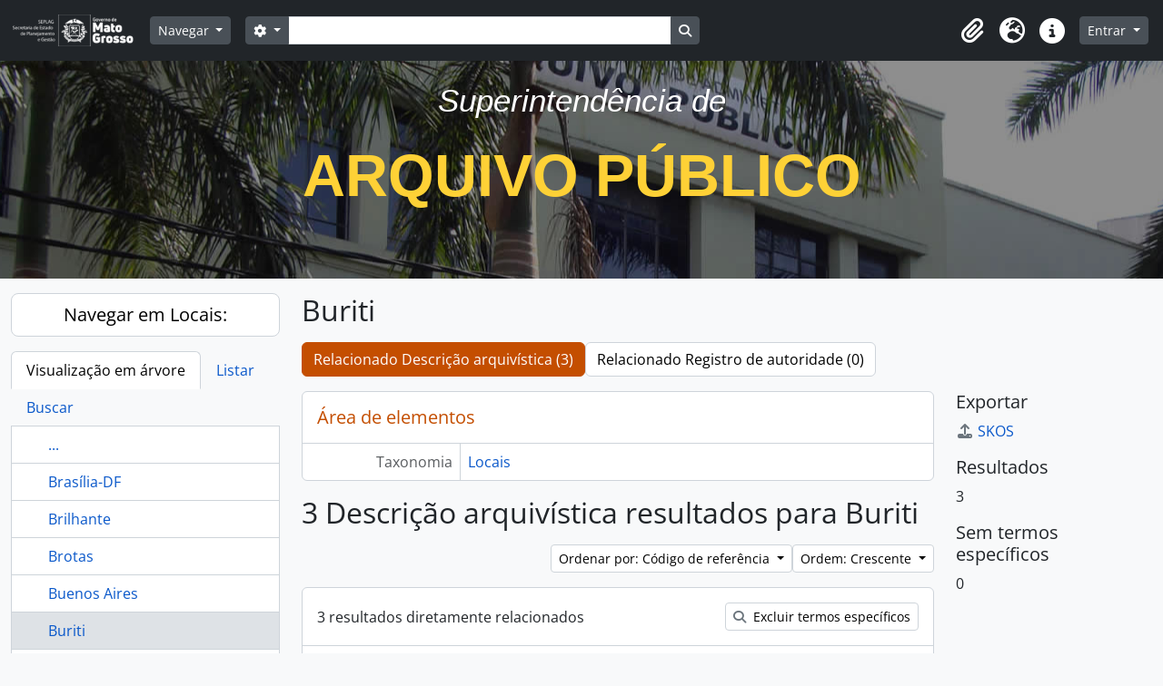

--- FILE ---
content_type: text/html; charset=utf-8
request_url: http://atom.apmt.mt.gov.br/index.php/buriti
body_size: 11224
content:
<!DOCTYPE html>
<html lang="pt_BR" dir="ltr">
  <head>
        <meta charset="utf-8">
    <meta name="viewport" content="width=device-width, initial-scale=1">
    <title>Term browse - Buriti - Arquivo Público - Atom</title>
        <link rel="shortcut icon" href="/favicon.ico">
    <script defer src="/dist/js/vendor.bundle.51cf3c3989802bda6211.js"></script><script defer src="/dist/js/arDominionB5Plugin.bundle.ee01f345bf45cf8bd842.js"></script><link href="/dist/css/arDominionB5Plugin.bundle.5e47f9f2330e33f54f04.css" rel="stylesheet">
      </head>
  <body class="d-flex flex-column min-vh-100 term index show-edit-tooltips">
        <div class="visually-hidden-focusable p-3 border-bottom">
  <a class="btn btn-sm btn-secondary" href="#main-column">
    Skip to main content  </a>
</div>
    



<header id="top-bar" class="navbar navbar-expand-lg navbar-dark bg-dark" role="navigation" aria-label="Main navigation">
  <div class="container-fluid">
          <a class="navbar-brand d-flex flex-wrap flex-lg-nowrap align-items-center py-0 me-0" href="/index.php/" title="Início" rel="home">
                  <img alt="AtoM logo" class="d-inline-block my-2 me-3" height="35" src="/plugins/arDominionB5Plugin/images/logo.png" />                      </a>
        <button class="navbar-toggler atom-btn-secondary my-2 me-1 px-1" type="button" data-bs-toggle="collapse" data-bs-target="#navbar-content" aria-controls="navbar-content" aria-expanded="false">
      <i 
        class="fas fa-2x fa-fw fa-bars" 
        data-bs-toggle="tooltip"
        data-bs-placement="bottom"
        title="Toggle navigation"
        aria-hidden="true">
      </i>
      <span class="visually-hidden">Toggle navigation</span>
    </button>
    <div class="collapse navbar-collapse flex-wrap justify-content-end me-1" id="navbar-content">
      <div class="d-flex flex-wrap flex-lg-nowrap flex-grow-1">
        <div class="dropdown my-2 me-3">
  <button class="btn btn-sm atom-btn-secondary dropdown-toggle" type="button" id="browse-menu" data-bs-toggle="dropdown" aria-expanded="false">
    Navegar  </button>
  <ul class="dropdown-menu mt-2" aria-labelledby="browse-menu">
    <li>
      <h6 class="dropdown-header">
        Navegar      </h6>
    </li>
                  <li id="node_browseInformationObjects">
          <a class="dropdown-item" href="/index.php/informationobject/browse" title="Descrições arquivísticas">Descrições arquivísticas</a>        </li>
                        <li id="node_browseActors">
          <a class="dropdown-item" href="/index.php/actor/browse" title="Registros de autoridade">Registros de autoridade</a>        </li>
                        <li id="node_browseRepositories">
          <a class="dropdown-item" href="/index.php/repository/browse" title="Instituições arquivísticas">Instituições arquivísticas</a>        </li>
                        <li id="node_browseFunctions">
          <a class="dropdown-item" href="/index.php/function/browse" title="Funções">Funções</a>        </li>
                        <li id="node_browseSubjects">
          <a class="dropdown-item" href="/index.php/taxonomy/index/id/35" title="Assuntos">Assuntos</a>        </li>
                        <li id="node_browseDigitalObjects">
          <a class="dropdown-item" href="/index.php/informationobject/browse?view=card&amp;onlyMedia=1&amp;topLod=0" title="Objetos digitais">Objetos digitais</a>        </li>
                        <li id="node_browsePlaces">
          <a class="dropdown-item" href="/index.php/taxonomy/index/id/42" title="Locais">Locais</a>        </li>
            </ul>
</div>
        <form
  id="search-box"
  class="d-flex flex-grow-1 my-2"
  role="search"
  action="/index.php/informationobject/browse">
  <h2 class="visually-hidden">Buscar</h2>
  <input type="hidden" name="topLod" value="0">
  <input type="hidden" name="sort" value="relevance">
  <div class="input-group flex-nowrap">
    <button
      id="search-box-options"
      class="btn btn-sm atom-btn-secondary dropdown-toggle"
      type="button"
      data-bs-toggle="dropdown"
      data-bs-auto-close="outside"
      aria-expanded="false">
      <i class="fas fa-cog" aria-hidden="true"></i>
      <span class="visually-hidden">Opções de busca</span>
    </button>
    <div class="dropdown-menu mt-2" aria-labelledby="search-box-options">
              <div class="px-3 py-2">
          <div class="form-check">
            <input
              class="form-check-input"
              type="radio"
              name="repos"
              id="search-realm-global"
              checked
              value>
            <label class="form-check-label" for="search-realm-global">
              Busca global            </label>
          </div>
                            </div>
        <div class="dropdown-divider"></div>
            <a class="dropdown-item" href="/index.php/informationobject/browse?showAdvanced=1&topLod=0">
        Busca avançada      </a>
    </div>
    <input
      id="search-box-input"
      class="form-control form-control-sm dropdown-toggle"
      type="search"
      name="query"
      autocomplete="off"
      value=""
      placeholder=""
      data-url="/index.php/search/autocomplete"
      data-bs-toggle="dropdown"
      aria-label=""
      aria-expanded="false">
    <ul id="search-box-results" class="dropdown-menu mt-2" aria-labelledby="search-box-input"></ul>
    <button class="btn btn-sm atom-btn-secondary" type="submit">
      <i class="fas fa-search" aria-hidden="true"></i>
      <span class="visually-hidden">Busque na página de navegação</span>
    </button>
  </div>
</form>
      </div>
      <div class="d-flex flex-nowrap flex-column flex-lg-row align-items-strech align-items-lg-center">
        <ul class="navbar-nav mx-lg-2">
                    <li class="nav-item dropdown d-flex flex-column">
  <a
    class="nav-link dropdown-toggle d-flex align-items-center p-0"
    href="#"
    id="clipboard-menu"
    role="button"
    data-bs-toggle="dropdown"
    aria-expanded="false"
    data-total-count-label="registros adicionados"
    data-alert-close="Fechar"
    data-load-alert-message="Ocorreu um erro ao carregar o conteúdo da área de transferência."
    data-export-alert-message="A área de transferência está vazia para este tipo de entidade."
    data-export-check-url="/index.php/clipboard/exportCheck"
    data-delete-alert-message="Note que: os itens da área de transferência que foram desmarcados serão removidos quando a página for atualizada. Você pode voltar a selecioná-los agora, ou recarregar a página para removê-los completamente. Clicando na ordenação ou na visualização da impressão também irá recarregar a página - então, qualquer coisa que esteja atualmente desmarcada será perdida!">
    <i
      class="fas fa-2x fa-fw fa-paperclip px-0 px-lg-2 py-2"
      data-bs-toggle="tooltip"
      data-bs-placement="bottom"
      data-bs-custom-class="d-none d-lg-block"
      title="Clipboard"
      aria-hidden="true">
    </i>
    <span class="d-lg-none mx-1" aria-hidden="true">
      Clipboard    </span>
    <span class="visually-hidden">
      Clipboard    </span>
  </a>
  <ul class="dropdown-menu dropdown-menu-end mb-2" aria-labelledby="clipboard-menu">
    <li>
      <h6 class="dropdown-header">
        Clipboard      </h6>
    </li>
    <li class="text-muted text-nowrap px-3 pb-2">
      <span
        id="counts-block"
        data-information-object-label="Descrição arquivística"
        data-actor-object-label="Registro de autoridade"
        data-repository-object-label="Instituição arquivística">
      </span>
    </li>
                  <li id="node_clearClipboard">
          <a class="dropdown-item" href="/index.php/" title="Clear all selections">Clear all selections</a>        </li>
                        <li id="node_goToClipboard">
          <a class="dropdown-item" href="/index.php/clipboard/view" title="Go to clipboard">Go to clipboard</a>        </li>
                        <li id="node_loadClipboard">
          <a class="dropdown-item" href="/index.php/clipboard/load" title="Load clipboard">Load clipboard</a>        </li>
                        <li id="node_saveClipboard">
          <a class="dropdown-item" href="/index.php/clipboard/save" title="Save clipboard">Save clipboard</a>        </li>
            </ul>
</li>
                      <li class="nav-item dropdown d-flex flex-column">
  <a
    class="nav-link dropdown-toggle d-flex align-items-center p-0"
    href="#"
    id="language-menu"
    role="button"
    data-bs-toggle="dropdown"
    aria-expanded="false">
    <i
      class="fas fa-2x fa-fw fa-globe-europe px-0 px-lg-2 py-2"
      data-bs-toggle="tooltip"
      data-bs-placement="bottom"
      data-bs-custom-class="d-none d-lg-block"
      title="Idioma"
      aria-hidden="true">
    </i>
    <span class="d-lg-none mx-1" aria-hidden="true">
      Idioma    </span>
    <span class="visually-hidden">
      Idioma    </span>  
  </a>
  <ul class="dropdown-menu dropdown-menu-end mb-2" aria-labelledby="language-menu">
    <li>
      <h6 class="dropdown-header">
        Idioma      </h6>
    </li>
          <li>
        <a class="dropdown-item" href="/index.php/buriti?sf_culture=en&amp;sort=referenceCode&amp;sortDir=asc&amp;listLimit=100" title="English">English</a>      </li>
          <li>
        <a class="dropdown-item" href="/index.php/buriti?sf_culture=fr&amp;sort=referenceCode&amp;sortDir=asc&amp;listLimit=100" title="Français">Français</a>      </li>
          <li>
        <a class="dropdown-item" href="/index.php/buriti?sf_culture=es&amp;sort=referenceCode&amp;sortDir=asc&amp;listLimit=100" title="Español">Español</a>      </li>
          <li>
        <a class="dropdown-item" href="/index.php/buriti?sf_culture=nl&amp;sort=referenceCode&amp;sortDir=asc&amp;listLimit=100" title="Nederlands">Nederlands</a>      </li>
          <li>
        <a class="dropdown-item" href="/index.php/buriti?sf_culture=pt_BR&amp;sort=referenceCode&amp;sortDir=asc&amp;listLimit=100" title="Português do Brasil">Português do Brasil</a>      </li>
      </ul>
</li>
                    <li class="nav-item dropdown d-flex flex-column">
  <a
    class="nav-link dropdown-toggle d-flex align-items-center p-0"
    href="#"
    id="quick-links-menu"
    role="button"
    data-bs-toggle="dropdown"
    aria-expanded="false">
    <i
      class="fas fa-2x fa-fw fa-info-circle px-0 px-lg-2 py-2"
      data-bs-toggle="tooltip"
      data-bs-placement="bottom"
      data-bs-custom-class="d-none d-lg-block"
      title="Atalhos"
      aria-hidden="true">
    </i>
    <span class="d-lg-none mx-1" aria-hidden="true">
      Atalhos    </span> 
    <span class="visually-hidden">
      Atalhos    </span>
  </a>
  <ul class="dropdown-menu dropdown-menu-end mb-2" aria-labelledby="quick-links-menu">
    <li>
      <h6 class="dropdown-header">
        Atalhos      </h6>
    </li>
                  <li id="node_home">
          <a class="dropdown-item" href="/index.php/" title="Início">Início</a>        </li>
                        <li id="node_about">
          <a class="dropdown-item" href="/index.php/about" title="Sobre">Sobre</a>        </li>
                        <li id="node_help">
          <a class="dropdown-item" href="http://docs.accesstomemory.org/" title="Ajuda">Ajuda</a>        </li>
                                                      <li id="node_privacy">
          <a class="dropdown-item" href="/index.php/privacy" title="Privacy Policy">Privacy Policy</a>        </li>
            </ul>
</li>
        </ul>
              <div class="dropdown my-2">
    <button class="btn btn-sm atom-btn-secondary dropdown-toggle" type="button" id="user-menu" data-bs-toggle="dropdown" data-bs-auto-close="outside" aria-expanded="false">
      Entrar    </button>
    <div class="dropdown-menu dropdown-menu-lg-end mt-2" aria-labelledby="user-menu">
      <div>
        <h6 class="dropdown-header">
          Possui uma conta?        </h6>
      </div>
      <form class="mx-3 my-2" action="/index.php/user/login" method="post">        <input type="hidden" name="_csrf_token" value="5053011ed2a79c5f50ce0587949a3fb2" id="csrf_token" /><input type="hidden" name="next" value="http://atom.apmt.mt.gov.br/index.php/buriti" id="next" />        <div class="mb-3"><label class="form-label" for="email">E-mail<span aria-hidden="true" class="text-primary ms-1"><strong>*</strong></span><span class="visually-hidden">Este campo é obrigatório.</span></label><input type="text" name="email" class="form-control-sm form-control" id="email" /></div>        <div class="mb-3"><label class="form-label" for="password">Senha<span aria-hidden="true" class="text-primary ms-1"><strong>*</strong></span><span class="visually-hidden">Este campo é obrigatório.</span></label><input type="password" name="password" class="form-control-sm form-control" autocomplete="off" id="password" /></div>        <button class="btn btn-sm atom-btn-secondary" type="submit">
          Entrar        </button>
      </form>
    </div>
  </div>
      </div>
    </div>
  </div>
</header>

  <div id="site-slogan" style="height:240px; background-image:url(http://www.gestao.mt.gov.br/apmmt/header-bg-d.jpg); background-position:center; ">
    <div class="container">
      <div class="row">
        <div class="span12">
          <span>
            <br />
            <div class="intro-lead-in" align="center" style="margin-bottom: 25px; font-family: 'Droid Serif','Helvetica Neue',Helvetica,Arial,sans-serif; font-size: 35px; font-style: italic; line-height: 40px; color:#FFF; ">
              Superintendência de 
            </div>
            <div class="intro-heading" align="center" style="margin-bottom: 50px; text-transform: uppercase; font-family: Montserrat,'Helvetica Neue',Helvetica,Arial,sans-serif; font-size: 65px; font-weight: 700; line-height: 75px; color:#fed136">
              Arquivo Público
            </div>
          </span>
        </div>
      </div>
    </div>
  </div>

    
<div id="wrapper" class="container-xxl pt-3 flex-grow-1">
            <div class="row">
    <div id="sidebar" class="col-md-3">
      
  
  
<h2 class="d-grid">
  <button
    class="btn btn-lg atom-btn-white text-wrap"
    type="button"
    data-bs-toggle="collapse"
    data-bs-target="#collapse-treeview"
    aria-expanded="true"
    aria-controls="collapse-treeview">
    Navegar em Locais:  </button>
</h2>

<div class="collapse show" id="collapse-treeview">

      <ul class="nav nav-tabs border-0" id="treeview-menu" role="tablist">

      <li class="nav-item" role="presentation">
        <button
          class="nav-link active"
          id="treeview-tab"
          data-bs-toggle="tab"
          data-bs-target="#treeview"
          type="button"
          role="tab"
          aria-controls="treeview"
          aria-selected="true">
          Visualização em árvore        </button>
      </li>

      <li class="nav-item" role="presentation">
        <button
          class="nav-link"
          id="treeview-list-tab"
          data-bs-toggle="tab"
          data-bs-target="#treeview-list"
          type="button"
          role="tab"
          aria-controls="treeview-list"
          aria-selected="true">
          Listar        </button>
      </li>

      <li class="nav-item" role="presentation">
        <button
          class="nav-link"
          id="treeview-search-tab"
          data-bs-toggle="tab"
          data-bs-target="#treeview-search"
          type="button"
          role="tab"
          aria-controls="treeview-search"
          aria-selected="true">
          Buscar        </button>
      </li>

    </ul>
  
  <div class="tab-content mb-3" id="treeview-content">

    <div class="tab-pane fade show active" id="treeview" role="tabpanel" aria-labelledby="treeview-tab" data-current-id="191986" data-browser="false">

      <ul class="list-group rounded-0">

                              
        
                      <li class="list-group-item more" data-xhr-location="/index.php/brasilia-df/term/treeView" data-content=""><span class="text text-truncate"><a href="#">...</a></span></li>          
                                    <li class="list-group-item" data-xhr-location="/index.php/brasilia-df/term/treeView" data-content="Brasília-DF"><span class="text text-truncate"><a href="/index.php/brasilia-df" title="Brasília-DF">Brasília-DF</a></span></li>                          <li class="list-group-item" data-xhr-location="/index.php/brilhante-2/term/treeView" data-content="Brilhante"><span class="text text-truncate"><a href="/index.php/brilhante-2" title="Brilhante">Brilhante</a></span></li>                          <li class="list-group-item" data-xhr-location="/index.php/brotas/term/treeView" data-content="Brotas"><span class="text text-truncate"><a href="/index.php/brotas" title="Brotas">Brotas</a></span></li>                          <li class="list-group-item" data-xhr-location="/index.php/buenos-aires/term/treeView" data-content="Buenos Aires"><span class="text text-truncate"><a href="/index.php/buenos-aires" title="Buenos Aires">Buenos Aires</a></span></li>                      
        
        <li class="list-group-item active" data-xhr-location="/index.php/buriti/term/treeView" data-content="Buriti"><span class="text text-truncate"><a href="/index.php/buriti" title="Buriti">Buriti</a></span></li>
        
                                    <li class="list-group-item" data-xhr-location="/index.php/cabeceira-de-barbados/term/treeView" data-content="Cabeceira de Barbados"><span class="text text-truncate"><a href="/index.php/cabeceira-de-barbados" title="Cabeceira de Barbados">Cabeceira de Barbados</a></span></li>                          <li class="list-group-item" data-xhr-location="/index.php/cac/term/treeView" data-content="cac"><span class="text text-truncate"><a href="/index.php/cac" title="cac">cac</a></span></li>                          <li class="list-group-item" data-xhr-location="/index.php/caceres/term/treeView" data-content="Cáceres"><span class="text text-truncate"><a href="/index.php/caceres" title="Cáceres">Cáceres</a></span></li>                          <li class="list-group-item" data-xhr-location="/index.php/caceres-mt/term/treeView" data-content="Cáceres-MT"><span class="text text-truncate"><a href="/index.php/caceres-mt" title="Cáceres-MT">Cáceres-MT</a></span></li>                      
                                <li class="list-group-item more" data-xhr-location="/index.php/caceres-mt/term/treeView" data-content=""><span class="text text-truncate"><a href="#">...</a></span></li>          
        
      </ul>

    </div>

    
      <div class="tab-pane fade" id="treeview-list" role="tabpanel" aria-labelledby="treeview-list-tab" data-error="Erro na lista.">

                  <div class="list-group list-group-flush rounded-0 border">
                          
                            
              <a class="list-group-item list-group-item-action text-truncate" href="/index.php/gs8x-p79h-xmn5" title="[...]">[...]</a>                          
                            
              <a class="list-group-item list-group-item-action text-truncate" href="/index.php/coimbra-2" title="[...] Coimbra">[...] Coimbra</a>                          
                            
              <a class="list-group-item list-group-item-action text-truncate" href="/index.php/levergeria" title="[...] Levergeria">[...] Levergeria</a>                          
                            
              <a class="list-group-item list-group-item-action text-truncate" href="/index.php/lourenco" title="[...] Lourenço">[...] Lourenço</a>                          
                            
              <a class="list-group-item list-group-item-action text-truncate" href="/index.php/melgaco-2" title="[...] Melgaço">[...] Melgaço</a>                          
                            
              <a class="list-group-item list-group-item-action text-truncate" href="/index.php/rio-branco" title="[...] Rio Branco">[...] Rio Branco</a>                          
                            
              <a class="list-group-item list-group-item-action text-truncate" href="/index.php/2o-distrito" title="2º Distrito">2º Distrito</a>                          
                            
              <a class="list-group-item list-group-item-action text-truncate" href="/index.php/3o-distrito" title="3º Distrito">3º Distrito</a>                          
                            
              <a class="list-group-item list-group-item-action text-truncate" href="/index.php/4o-distrito-de-santo-antonio-do-rio-abaixo" title="4º Distrito de Santo Antonio do Rio Abaixo">4º Distrito de Santo Antonio do Rio Abaixo</a>                          
                            
              <a class="list-group-item list-group-item-action text-truncate" href="/index.php/5o-quarteirao-do-2o-distrito" title="5º Quarteirão do 2º Distrito">5º Quarteirão do 2º Distrito</a>                          
                            
              <a class="list-group-item list-group-item-action text-truncate" href="/index.php/acampamento-bority" title="Acampamento Bority">Acampamento Bority</a>                          
                            
              <a class="list-group-item list-group-item-action text-truncate" href="/index.php/acampamento-couto-magalhaes" title="Acampamento Couto Magalhães">Acampamento Couto Magalhães</a>                          
                            
              <a class="list-group-item list-group-item-action text-truncate" href="/index.php/acampamento-couto-magalhaes-em-cuiaba-2" title="Acampamento Couto Magalhães em Cuiabá">Acampamento Couto Magalhães em Cuiabá</a>                          
                            
              <a class="list-group-item list-group-item-action text-truncate" href="/index.php/acampamento-no-rio-negro" title="Acampamento no Rio Negro">Acampamento no Rio Negro</a>                          
                            
              <a class="list-group-item list-group-item-action text-truncate" href="/index.php/acantonamento-de-albuquerque" title="Acantonamento de Albuquerque">Acantonamento de Albuquerque</a>                          
                            
              <a class="list-group-item list-group-item-action text-truncate" href="/index.php/acorizal-mt" title="Acorizal-MT">Acorizal-MT</a>                          
                            
              <a class="list-group-item list-group-item-action text-truncate" href="/index.php/africa-2" title="África">África</a>                          
                            
              <a class="list-group-item list-group-item-action text-truncate" href="/index.php/agua-boa-mt" title="Água Boa-MT">Água Boa-MT</a>                          
                            
              <a class="list-group-item list-group-item-action text-truncate" href="/index.php/agua-clara" title="Água Clara">Água Clara</a>                          
                            
              <a class="list-group-item list-group-item-action text-truncate" href="/index.php/agua-limpa-2" title="Água Limpa">Água Limpa</a>                          
                            
              <a class="list-group-item list-group-item-action text-truncate" href="/index.php/aguacu" title="Aguaçu">Aguaçu</a>                          
                            
              <a class="list-group-item list-group-item-action text-truncate" href="/index.php/alagoas" title="Alagoas">Alagoas</a>                          
                            
              <a class="list-group-item list-group-item-action text-truncate" href="/index.php/albuquerque" title="Albuquerque">Albuquerque</a>                          
                            
              <a class="list-group-item list-group-item-action text-truncate" href="/index.php/aldeia-de-sao-jose-de-massamedes" title="Aldeia de São Jose de Massamedes">Aldeia de São Jose de Massamedes</a>                          
                            
              <a class="list-group-item list-group-item-action text-truncate" href="/index.php/aldeia-do-bom-conselho" title="Aldeia do Bom Conselho">Aldeia do Bom Conselho</a>                          
                            
              <a class="list-group-item list-group-item-action text-truncate" href="/index.php/alemanha" title="Alemanha">Alemanha</a>                          
                            
              <a class="list-group-item list-group-item-action text-truncate" href="/index.php/alferes-comandante-presidio" title="Alferes Comandante Presídio">Alferes Comandante Presídio</a>                          
                            
              <a class="list-group-item list-group-item-action text-truncate" href="/index.php/alta-floresta-mt" title="Alta Floresta-MT">Alta Floresta-MT</a>                          
                            
              <a class="list-group-item list-group-item-action text-truncate" href="/index.php/alto-araguaia-mt" title="Alto Araguaia-MT">Alto Araguaia-MT</a>                          
                            
              <a class="list-group-item list-group-item-action text-truncate" href="/index.php/alto-paraguai" title="Alto Paraguai">Alto Paraguai</a>                          
                            
              <a class="list-group-item list-group-item-action text-truncate" href="/index.php/alto-paraguai-diamantino-vila-do-rosario" title="Alto Paraguai Diamantino e Vila do Rosário">Alto Paraguai Diamantino e Vila do Rosário</a>                          
                            
              <a class="list-group-item list-group-item-action text-truncate" href="/index.php/alto-paraguai-e-diamantino" title="Alto Paraguai e Diamantino">Alto Paraguai e Diamantino</a>                          
                            
              <a class="list-group-item list-group-item-action text-truncate" href="/index.php/alto-paraguay-diamantino" title="Alto Paraguay Diamantino">Alto Paraguay Diamantino</a>                          
                            
              <a class="list-group-item list-group-item-action text-truncate" href="/index.php/amazonas" title="Amazonas">Amazonas</a>                          
                            
              <a class="list-group-item list-group-item-action text-truncate" href="/index.php/andorinhas-e-dardanelos-cachoeiras" title="Andorinhas e Dardanelos (Cachoeiras)">Andorinhas e Dardanelos (Cachoeiras)</a>                          
                            
              <a class="list-group-item list-group-item-action text-truncate" href="/index.php/anna-paranaiba" title="Anna Paranaíba">Anna Paranaíba</a>                          
                            
              <a class="list-group-item list-group-item-action text-truncate" href="/index.php/aparecida-do-taboado" title="Aparecida do Taboado">Aparecida do Taboado</a>                          
                            
              <a class="list-group-item list-group-item-action text-truncate" href="/index.php/apiacas-mt" title="Apiacás-MT">Apiacás-MT</a>                          
                            
              <a class="list-group-item list-group-item-action text-truncate" href="/index.php/aquidauana" title="Aquidauana">Aquidauana</a>                          
                            
              <a class="list-group-item list-group-item-action text-truncate" href="/index.php/aracaju" title="Aracajú">Aracajú</a>                          
                            
              <a class="list-group-item list-group-item-action text-truncate" href="/index.php/araes" title="Araés">Araés</a>                          
                            
              <a class="list-group-item list-group-item-action text-truncate" href="/index.php/aragarcas-go" title="Aragarças-GO">Aragarças-GO</a>                          
                            
              <a class="list-group-item list-group-item-action text-truncate" href="/index.php/araguainha-mt" title="Araguainha-MT">Araguainha-MT</a>                          
                            
              <a class="list-group-item list-group-item-action text-truncate" href="/index.php/araputanga-mt" title="Araputanga-MT">Araputanga-MT</a>                          
                            
              <a class="list-group-item list-group-item-action text-truncate" href="/index.php/arco-do-cego" title="Arco do Cego">Arco do Cego</a>                          
                            
              <a class="list-group-item list-group-item-action text-truncate" href="/index.php/areas" title="Areas">Areas</a>                          
                            
              <a class="list-group-item list-group-item-action text-truncate" href="/index.php/arenapolis-mt" title="Arenápolis-MT">Arenápolis-MT</a>                          
                            
              <a class="list-group-item list-group-item-action text-truncate" href="/index.php/arequipa" title="Arequipa">Arequipa</a>                          
                            
              <a class="list-group-item list-group-item-action text-truncate" href="/index.php/ariba-do-salto" title="Ariba do Salto">Ariba do Salto</a>                          
                            
              <a class="list-group-item list-group-item-action text-truncate" href="/index.php/arica" title="Aricá">Aricá</a>                          
                            
              <a class="list-group-item list-group-item-action text-truncate" href="/index.php/arica-assu" title="Aricá Assú">Aricá Assú</a>                          
                            
              <a class="list-group-item list-group-item-action text-truncate" href="/index.php/arinos" title="Arinos">Arinos</a>                          
                            
              <a class="list-group-item list-group-item-action text-truncate" href="/index.php/aripuana-mt-2" title="[Aripuanã-MT]">[Aripuanã-MT]</a>                          
                            
              <a class="list-group-item list-group-item-action text-truncate" href="/index.php/aripuana-mt" title="Aripuanã-MT">Aripuanã-MT</a>                          
                            
              <a class="list-group-item list-group-item-action text-truncate" href="/index.php/arraial-2" title="Arraial">Arraial</a>                          
                            
              <a class="list-group-item list-group-item-action text-truncate" href="/index.php/arraial-da-meia-ponte" title="Arraial da Meia Ponte">Arraial da Meia Ponte</a>                          
                            
              <a class="list-group-item list-group-item-action text-truncate" href="/index.php/arraial-de-beripocone" title="Arraial de Beripoconé">Arraial de Beripoconé</a>                          
                            
              <a class="list-group-item list-group-item-action text-truncate" href="/index.php/arraial-de-cangas" title="Arraial de Cangas">Arraial de Cangas</a>                          
                            
              <a class="list-group-item list-group-item-action text-truncate" href="/index.php/arraial-de-chapada" title="Arraial de Chapada">Arraial de Chapada</a>                          
                            
              <a class="list-group-item list-group-item-action text-truncate" href="/index.php/arraial-de-diamantino" title="Arraial de Diamantino">Arraial de Diamantino</a>                          
                            
              <a class="list-group-item list-group-item-action text-truncate" href="/index.php/arraial-de-lavrinhas" title="Arraial de Lavrinhas">Arraial de Lavrinhas</a>                          
                            
              <a class="list-group-item list-group-item-action text-truncate" href="/index.php/arraial-de-ouro-fino" title="Arraial de Ouro Fino">Arraial de Ouro Fino</a>                          
                            
              <a class="list-group-item list-group-item-action text-truncate" href="/index.php/arraial-de-santo-antonio-do-rio-das-mortes-dos-araes" title="Arraial de Santo Antônio do Rio das Mortes dos Araés">Arraial de Santo Antônio do Rio das Mortes dos Araés</a>                          
                            
              <a class="list-group-item list-group-item-action text-truncate" href="/index.php/arraial-de-santo-antonio-dos-araes" title="Arraial de Santo Antônio dos Araés">Arraial de Santo Antônio dos Araés</a>                          
                            
              <a class="list-group-item list-group-item-action text-truncate" href="/index.php/arraial-de-sao-francisco-xavier" title="Arraial de São Francisco Xavier">Arraial de São Francisco Xavier</a>                          
                            
              <a class="list-group-item list-group-item-action text-truncate" href="/index.php/arraial-de-sao-pedro-del-rey" title="Arraial de São Pedro del Rey">Arraial de São Pedro del Rey</a>                          
                            
              <a class="list-group-item list-group-item-action text-truncate" href="/index.php/arraial-de-sao-vicente" title="Arraial de São Vicente">Arraial de São Vicente</a>                          
                            
              <a class="list-group-item list-group-item-action text-truncate" href="/index.php/arraial-de-sao-vicente-sao-vicente-ferreira" title="Arraial de São Vicente / São Vicente Ferreira">Arraial de São Vicente / São Vicente Ferreira</a>                          
                            
              <a class="list-group-item list-group-item-action text-truncate" href="/index.php/arraial-do-pilar" title="Arraial do Pilar">Arraial do Pilar</a>                          
                            
              <a class="list-group-item list-group-item-action text-truncate" href="/index.php/arraial-do-rio-claro" title="Arraial do Rio Claro">Arraial do Rio Claro</a>                          
                            
              <a class="list-group-item list-group-item-action text-truncate" href="/index.php/arraial-dos-cocaes" title="Arraial dos Cocais">Arraial dos Cocais</a>                          
                            
              <a class="list-group-item list-group-item-action text-truncate" href="/index.php/arraial-santa-barbara" title="Arraial Santa Bárbara">Arraial Santa Bárbara</a>                          
                            
              <a class="list-group-item list-group-item-action text-truncate" href="/index.php/arraial-santana" title="Arraial Santana">Arraial Santana</a>                          
                            
              <a class="list-group-item list-group-item-action text-truncate" href="/index.php/arraial-sao-vicente-sao-vicente-ferreira" title="Arraial São Vicente / São Vicente Ferreira">Arraial São Vicente / São Vicente Ferreira</a>                          
                            
              <a class="list-group-item list-group-item-action text-truncate" href="/index.php/arraial-velho" title="Arraial Velho">Arraial Velho</a>                          
                            
              <a class="list-group-item list-group-item-action text-truncate" href="/index.php/arrayo-del-tigre" title="Arrayo del Tigre">Arrayo del Tigre</a>                          
                            
              <a class="list-group-item list-group-item-action text-truncate" href="/index.php/arsenal-de-guerra-da-corte-2" title="Arsenal de Guerra da Corte">Arsenal de Guerra da Corte</a>                          
                            
              <a class="list-group-item list-group-item-action text-truncate" href="/index.php/arsenal-real-da-marinha" title="Arsenal Real da Marinha">Arsenal Real da Marinha</a>                          
                            
              <a class="list-group-item list-group-item-action text-truncate" href="/index.php/aruana-ii" title="Aruanã II">Aruanã II</a>                          
                            
              <a class="list-group-item list-group-item-action text-truncate" href="/index.php/assumpcao" title="[Assumpção]">[Assumpção]</a>                          
                            
              <a class="list-group-item list-group-item-action text-truncate" href="/index.php/assumpcao-2" title="Assumpção">Assumpção</a>                          
                            
              <a class="list-group-item list-group-item-action text-truncate" href="/index.php/assumpcion-del-paraguay" title="Assumpcion del Paraguay">Assumpcion del Paraguay</a>                          
                            
              <a class="list-group-item list-group-item-action text-truncate" href="/index.php/assumption" title="Assumption">Assumption</a>                          
                            
              <a class="list-group-item list-group-item-action text-truncate" href="/index.php/assuncao" title="Assunção">Assunção</a>                          
                            
              <a class="list-group-item list-group-item-action text-truncate" href="/index.php/asumpcao" title="Asumpção">Asumpção</a>                          
                            
              <a class="list-group-item list-group-item-action text-truncate" href="/index.php/atira-do-paraguai" title="Atirá do Paraguai">Atirá do Paraguai</a>                          
                            
              <a class="list-group-item list-group-item-action text-truncate" href="/index.php/aveiro" title="Aveiro">Aveiro</a>                          
                            
              <a class="list-group-item list-group-item-action text-truncate" href="/index.php/badajos" title="Badajós">Badajós</a>                          
                            
              <a class="list-group-item list-group-item-action text-truncate" href="/index.php/bahia" title="Bahia">Bahia</a>                          
                            
              <a class="list-group-item list-group-item-action text-truncate" href="/index.php/bahia-negra" title="Bahia Negra">Bahia Negra</a>                          
                            
              <a class="list-group-item list-group-item-action text-truncate" href="/index.php/bahminha" title="Bahminha">Bahminha</a>                          
                            
              <a class="list-group-item list-group-item-action text-truncate" href="/index.php/bahu" title="Bahu">Bahu</a>                          
                            
              <a class="list-group-item list-group-item-action text-truncate" href="/index.php/bahus" title="Bahus">Bahus</a>                          
                            
              <a class="list-group-item list-group-item-action text-truncate" href="/index.php/bahuzinhos" title="Bahuzinhos">Bahuzinhos</a>                          
                            
              <a class="list-group-item list-group-item-action text-truncate" href="/index.php/baixo-paraguai-2" title="Baixo Paraguai">Baixo Paraguai</a>                          
                            
              <a class="list-group-item list-group-item-action text-truncate" href="/index.php/baixo-paraguai" title="[Baixo Paraguai]">[Baixo Paraguai]</a>                          
                            
              <a class="list-group-item list-group-item-action text-truncate" href="/index.php/baixo-paraguai-em-albuquerque" title="Baixo Paraguai em Albuquerque">Baixo Paraguai em Albuquerque</a>                          
                            
              <a class="list-group-item list-group-item-action text-truncate" href="/index.php/baixo-paraguai-em-coimbra" title="Baixo Paraguai em Coimbra">Baixo Paraguai em Coimbra</a>                          
                            
              <a class="list-group-item list-group-item-action text-truncate" href="/index.php/baixo-paraguai-em-miranda" title="Baixo Paraguai em Miranda">Baixo Paraguai em Miranda</a>                          
                            
              <a class="list-group-item list-group-item-action text-truncate" href="/index.php/baixo-paraguai-forte-de-coimbra" title="Baixo Paraguai Forte de Coimbra">Baixo Paraguai Forte de Coimbra</a>                      </div>

                      <nav aria-label="Paginação" class="p-2 bg-white border border-top-0">

              <p class="text-center mb-1 small result-count">
                Exibindo 1-100 de 1195 resultados              </p>

              <ul class="pagination pagination-sm justify-content-center mb-2">
                <li class="page-item disabled previous">
                  <a class="page-link" href="#" tabindex="-1" aria-disabled="true">Anterior</a>
                </li>
                <li class="page-item next">
                  <a class="page-link" href="/index.php/buriti?listPage=2&amp;sort=referenceCode&amp;sortDir=asc&amp;listLimit=100" title="Próximo">Próximo</a>                </li>
              </ul>

            </nav>
          
        
      </div>

      <div class="tab-pane fade" id="treeview-search" role="tabpanel" aria-labelledby="treeview-search-tab">

        <form method="get" role="search" class="p-2 bg-white border" action="/index.php/places" data-error="Erro na busca." data-not-found="Não foram encontrados quaisquer resultados." aria-label="Locais">
          <div class="input-group">
            <button class="btn atom-btn-white dropdown-toggle" type="button" id="treeview-search-settings" data-bs-toggle="dropdown" data-bs-auto-close="outside" aria-expanded="false">
              <i aria-hidden="true" class="fas fa-cog"></i>
              <span class="visually-hidden">Opções de busca</span>
            </button>
            <div class="dropdown-menu mt-2" aria-labelledby="treeview-search-settings">
              <div class="px-3 py-2">
                <div class="form-check">
                  <input class="form-check-input" type="radio" name="queryField" id="treeview-search-query-field-1" value="All labels" checked>
                  <label class="form-check-label" for="treeview-search-query-field-1">
                    Todas as etiquetas                  </label>
                </div>
                <div class="form-check">
                  <input class="form-check-input" type="radio" name="queryField" id="treeview-search-query-field-2" value="Preferred label">
                  <label class="form-check-label" for="treeview-search-query-field-2">
                    Etiqueta preferida                  </label>
                </div>
                <div class="form-check">
                  <input class="form-check-input" type="radio" name="queryField" id="treeview-search-query-field-3" value="\'Use for\' labels">
                  <label class="form-check-label" for="treeview-search-query-field-3">
                    'Use para' etiquetas                  </label>
                </div>
              </div>
            </div>
            <input type="text" name="query" class="form-control" aria-label="Buscar Locais" placeholder="Buscar locais" required>
            <button class="btn atom-btn-white" type="submit" id="treeview-search-submit-button" aria-label="Buscar">
              <i aria-hidden="true" class="fas fa-search"></i>
              <span class="visually-hidden">Buscar</span>
            </button>
          </div>
        </form>

      </div>

    
  </div>

</div>

  <h2 class="d-grid">
    <button
      class="btn btn-lg atom-btn-white collapsed text-wrap"
      type="button"
      data-bs-toggle="collapse"
      data-bs-target="#collapse-aggregations"
      aria-expanded="false"
      aria-controls="collapse-aggregations">
      Limite seus resultados por:    </button>
  </h2>

  <div class="collapse" id="collapse-aggregations">

      
    
          

<div class="accordion mb-3">
  <div class="accordion-item aggregation">
    <h2 class="accordion-header" id="heading-subjects">
      <button
        class="accordion-button collapsed"
        type="button"
        data-bs-toggle="collapse"
        data-bs-target="#collapse-subjects"
        aria-expanded="false"
        aria-controls="collapse-subjects">
        Assunto      </button>
    </h2>
    <div
      id="collapse-subjects"
      class="accordion-collapse collapse list-group list-group-flush"
      aria-labelledby="heading-subjects">
      
              <a class="list-group-item list-group-item-action d-flex justify-content-between align-items-center active text-decoration-underline" href="/index.php/buriti?sort=referenceCode&amp;sortDir=asc&amp;listLimit=100" title="Todos">Todos</a>          
              
        <a class="list-group-item list-group-item-action d-flex justify-content-between align-items-center text-break" href="/index.php/buriti?subjects=1298&amp;sort=referenceCode&amp;sortDir=asc&amp;listLimit=100" title="Agradecimento, 3 resultados3">Agradecimento<span class="visually-hidden">, 3 resultados</span><span aria-hidden="true" class="ms-3 text-nowrap">3</span></a>              
        <a class="list-group-item list-group-item-action d-flex justify-content-between align-items-center text-break" href="/index.php/buriti?subjects=1312&amp;sort=referenceCode&amp;sortDir=asc&amp;listLimit=100" title="Albuquerque (povoado), 1 resultados1">Albuquerque (povoado)<span class="visually-hidden">, 1 resultados</span><span aria-hidden="true" class="ms-3 text-nowrap">1</span></a>              
        <a class="list-group-item list-group-item-action d-flex justify-content-between align-items-center text-break" href="/index.php/buriti?subjects=1326&amp;sort=referenceCode&amp;sortDir=asc&amp;listLimit=100" title="Animal, 1 resultados1">Animal<span class="visually-hidden">, 1 resultados</span><span aria-hidden="true" class="ms-3 text-nowrap">1</span></a>              
        <a class="list-group-item list-group-item-action d-flex justify-content-between align-items-center text-break" href="/index.php/buriti?subjects=1423&amp;sort=referenceCode&amp;sortDir=asc&amp;listLimit=100" title="Casa de Morada, 1 resultados1">Casa de Morada<span class="visually-hidden">, 1 resultados</span><span aria-hidden="true" class="ms-3 text-nowrap">1</span></a>              
        <a class="list-group-item list-group-item-action d-flex justify-content-between align-items-center text-break" href="/index.php/buriti?subjects=1425&amp;sort=referenceCode&amp;sortDir=asc&amp;listLimit=100" title="Casalvasco (Povoação), 1 resultados1">Casalvasco (Povoação)<span class="visually-hidden">, 1 resultados</span><span aria-hidden="true" class="ms-3 text-nowrap">1</span></a>              
        <a class="list-group-item list-group-item-action d-flex justify-content-between align-items-center text-break" href="/index.php/buriti?subjects=1467&amp;sort=referenceCode&amp;sortDir=asc&amp;listLimit=100" title="Congratulação, 1 resultados1">Congratulação<span class="visually-hidden">, 1 resultados</span><span aria-hidden="true" class="ms-3 text-nowrap">1</span></a>              
        <a class="list-group-item list-group-item-action d-flex justify-content-between align-items-center text-break" href="/index.php/buriti?subjects=1631&amp;sort=referenceCode&amp;sortDir=asc&amp;listLimit=100" title="Felicitação, 1 resultados1">Felicitação<span class="visually-hidden">, 1 resultados</span><span aria-hidden="true" class="ms-3 text-nowrap">1</span></a>              
        <a class="list-group-item list-group-item-action d-flex justify-content-between align-items-center text-break" href="/index.php/buriti?subjects=1683&amp;sort=referenceCode&amp;sortDir=asc&amp;listLimit=100" title="Gratuidade, 1 resultados1">Gratuidade<span class="visually-hidden">, 1 resultados</span><span aria-hidden="true" class="ms-3 text-nowrap">1</span></a>              
        <a class="list-group-item list-group-item-action d-flex justify-content-between align-items-center text-break" href="/index.php/buriti?subjects=1799&amp;sort=referenceCode&amp;sortDir=asc&amp;listLimit=100" title="Moléstia, 1 resultados1">Moléstia<span class="visually-hidden">, 1 resultados</span><span aria-hidden="true" class="ms-3 text-nowrap">1</span></a>              
        <a class="list-group-item list-group-item-action d-flex justify-content-between align-items-center text-break" href="/index.php/buriti?subjects=1809&amp;sort=referenceCode&amp;sortDir=asc&amp;listLimit=100" title="Mulher, 1 resultados1">Mulher<span class="visually-hidden">, 1 resultados</span><span aria-hidden="true" class="ms-3 text-nowrap">1</span></a>          </div>
  </div>
</div>
    
                
                
  </div>


    </div>
    <div id="main-column" role="main" class="col-md-9">
      
  <h1>Buriti</h1>

  <nav>
  <ul class="nav nav-pills mb-3 d-flex gap-2">
                            <li class="nav-item">
              <a class="btn atom-btn-white active-primary text-wrap active" aria-current="page" href="/index.php/buriti" title="Relacionado Descrição arquivística (3)">Relacionado Descrição arquivística (3)</a>          </li>
            <li class="nav-item">
              <a class="btn atom-btn-white active-primary text-wrap" href="#">Relacionado Registro de autoridade (0)</a>
          </li>
  </ul>
</nav>

  
  
  
      <div class="row">
        <div class="col-md-9">
                    
  <div id="content">
    <h2 class="h5 mb-0 atom-section-header"><div class="d-flex p-3 border-bottom text-primary">Área de elementos</div></h2>
    <div class="field text-break row g-0"><h3 class="h6 lh-base m-0 text-muted col-3 border-end text-end p-2">Taxonomia</h3><div class="col-9 p-2"><a href="/index.php/places" title="Locais">Locais</a></div></div>
<div class="field row g-0">
  <h3 class="h6 lh-base m-0 text-muted col-3 border-end text-end p-2">Código</h3>  <div class="col-9 p-2">
          </div>
</div>

<div class="field text-break row g-0"><h3 class="h6 lh-base m-0 text-muted col-3 border-end text-end p-2">Nota(s) de âmbito</h3><div class="col-9 p-2"><ul class="m-0 ms-1 ps-3"></ul></div></div>
<div class="field text-break row g-0"><h3 class="h6 lh-base m-0 text-muted col-3 border-end text-end p-2">Nota(s) de fonte(s)</h3><div class="col-9 p-2"><ul class="m-0 ms-1 ps-3"></ul></div></div>
<div class="field text-break row g-0"><h3 class="h6 lh-base m-0 text-muted col-3 border-end text-end p-2">Nota(s) de exibição</h3><div class="col-9 p-2"><ul class="m-0 ms-1 ps-3"></ul></div></div>
<div class="field row g-0">
  <h3 class="h6 lh-base m-0 text-muted col-3 border-end text-end p-2">Termos hierárquicos</h3>  <div class="col-9 p-2">
    
    <div class="field text-break d-flex flex-wrap"><h4 class="h6 lh-base m-0 text-muted me-2">Buriti</h4><div><ul class="m-0 ms-1 ps-3"></ul></div></div>  </div>
</div>

<div class="field row g-0">
  <h3 class="h6 lh-base m-0 text-muted col-3 border-end text-end p-2">Termos equivalentes</h3>  <div class="col-9 p-2">
    <div class="field text-break d-flex flex-wrap"><h4 class="h6 lh-base m-0 text-muted me-2">Buriti</h4><div><ul class="m-0 ms-1 ps-3"></ul></div></div>  </div>
</div>


<div class="field row g-0">
  <h3 class="h6 lh-base m-0 text-muted col-3 border-end text-end p-2">Termos associados</h3>  <div class="col-9 p-2">
    <div class="field text-break d-flex flex-wrap"><h4 class="h6 lh-base m-0 text-muted me-2">Buriti</h4><div><ul class="m-0 ms-1 ps-3"></ul></div></div>  </div>
</div>
  </div>

  
      <h1>
      3 Descrição arquivística resultados para Buriti    </h1>

    <div class="d-flex flex-wrap gap-2">
      

      <div class="d-flex flex-wrap gap-2 ms-auto mb-3">
        
<div class="dropdown d-inline-block">
  <button class="btn btn-sm atom-btn-white dropdown-toggle text-wrap" type="button" id="sort-button" data-bs-toggle="dropdown" aria-expanded="false">
    Ordenar por: Código de referência  </button>
  <ul class="dropdown-menu dropdown-menu-end mt-2" aria-labelledby="sort-button">
          <li>
        <a
          href="/index.php/buriti?sort=lastUpdated&sortDir=asc&listLimit=100"
          class="dropdown-item">
          Data de modificação        </a>
      </li>
          <li>
        <a
          href="/index.php/buriti?sort=alphabetic&sortDir=asc&listLimit=100"
          class="dropdown-item">
          Título        </a>
      </li>
          <li>
        <a
          href="/index.php/buriti?sort=referenceCode&sortDir=asc&listLimit=100"
          class="dropdown-item active">
          Código de referência        </a>
      </li>
          <li>
        <a
          href="/index.php/buriti?sort=date&sortDir=asc&listLimit=100"
          class="dropdown-item">
          Data inicial        </a>
      </li>
      </ul>
</div>


<div class="dropdown d-inline-block">
  <button class="btn btn-sm atom-btn-white dropdown-toggle text-wrap" type="button" id="sortDir-button" data-bs-toggle="dropdown" aria-expanded="false">
    Ordem: Crescente  </button>
  <ul class="dropdown-menu dropdown-menu-end mt-2" aria-labelledby="sortDir-button">
          <li>
        <a
          href="/index.php/buriti?sortDir=asc&sort=referenceCode&listLimit=100"
          class="dropdown-item active">
          Crescente        </a>
      </li>
          <li>
        <a
          href="/index.php/buriti?sortDir=desc&sort=referenceCode&listLimit=100"
          class="dropdown-item">
          Decrescente        </a>
      </li>
      </ul>
</div>
      </div>
    </div>

    <div id="content">
        <div class="d-grid d-sm-flex gap-2 align-items-center p-3 border-bottom">
    3 resultados diretamente relacionados            <a
      class="btn btn-sm atom-btn-white ms-auto text-wrap"
      href="/index.php/buriti?onlyDirect=1">
      <i class="fas fa-search me-1" aria-hidden="true"></i>
      Excluir termos específicos    </a>
  </div>

      
      
<article class="search-result row g-0 p-3 border-bottom">
  
  <div class="col-12 d-flex flex-column gap-1">
    <div class="d-flex align-items-center gap-2">
      <a class="h5 mb-0 text-truncate" href="/index.php/carta-de-juan-francisco-ao-governador-e-capitao-general-da-capitania-de-mato-grosso-joao-carlos-augusto-de-oeynhausen-e-gravemberg" title="CARTA de Juan Francisco [...] ao Governador e Capitão General da Capitania de Mato Grosso João Carlos Augusto de Oeynhausen e Gravemberg.">CARTA de Juan Francisco [...] ao Governador e Capitão General da Capitania de Mato Grosso João Carlos Augusto de Oeynhausen e Gravemberg.</a>
      <button
  class="btn atom-btn-white ms-auto active-primary clipboard"
  data-clipboard-slug="carta-de-juan-francisco-ao-governador-e-capitao-general-da-capitania-de-mato-grosso-joao-carlos-augusto-de-oeynhausen-e-gravemberg"
  data-clipboard-type="informationObject"
  data-tooltip="true"  data-title="Adicionar a área de transferência"
  data-alt-title="Remover da área de transferência">
  <i class="fas fa-lg fa-paperclip" aria-hidden="true"></i>
  <span class="visually-hidden">
    Adicionar a área de transferência  </span>
</button>
    </div>

    <div class="d-flex flex-column gap-2">
      <div class="d-flex flex-column">
        <div class="d-flex flex-wrap">
                                <span class="text-primary">BR MTAPMT SG-CA-3442</span>
                      
                                    <span class="text-muted mx-2"> · </span>
                        <span class="text-muted">
              Dossiê / Processo            </span>
                      
                                                                <span class="text-muted mx-2"> · </span>
                            <span class="text-muted">
                1816, Agosto, 17              </span>
                                    
                  </div>

                  <span class="text-muted">
            Parte de             <a href="/index.php/secretaria-de-governo-2" title="Secretaria de Governo">Secretaria de Governo</a>          </span> 
              </div>

              <span class="text-block d-none">
                  </span>
      
          </div>
  </div>
</article>
      
<article class="search-result row g-0 p-3 border-bottom">
  
  <div class="col-12 d-flex flex-column gap-1">
    <div class="d-flex align-items-center gap-2">
      <a class="h5 mb-0 text-truncate" href="/index.php/carta-de-manoel-velozo-rebelo-de-vaz-cornelos-ao-governador-e-capitao-general-da-capitania-de-mato-grosso-joao-carlos-augusto-doeynhausen-e-gravemberg" title="CARTA de Manoel Velozo Rebelo de Vaz [Cornelos] ao [Governador e Capitão-General da Capitania de Mato Grosso] João Carlos Augusto D’Oeynhausen e Gravemberg.">CARTA de Manoel Velozo Rebelo de Vaz [Cornelos] ao [Governador e Capitão-General da Capitania de Mato Grosso] João Carlos Augusto D’Oeynhausen e Gravemberg.</a>
      <button
  class="btn atom-btn-white ms-auto active-primary clipboard"
  data-clipboard-slug="carta-de-manoel-velozo-rebelo-de-vaz-cornelos-ao-governador-e-capitao-general-da-capitania-de-mato-grosso-joao-carlos-augusto-doeynhausen-e-gravemberg"
  data-clipboard-type="informationObject"
  data-tooltip="true"  data-title="Adicionar a área de transferência"
  data-alt-title="Remover da área de transferência">
  <i class="fas fa-lg fa-paperclip" aria-hidden="true"></i>
  <span class="visually-hidden">
    Adicionar a área de transferência  </span>
</button>
    </div>

    <div class="d-flex flex-column gap-2">
      <div class="d-flex flex-column">
        <div class="d-flex flex-wrap">
                                <span class="text-primary">BR MTAPMT SG-CA-3613</span>
                      
                                    <span class="text-muted mx-2"> · </span>
                        <span class="text-muted">
              Dossiê / Processo            </span>
                      
                                                                <span class="text-muted mx-2"> · </span>
                            <span class="text-muted">
                1818, Fevereiro, 13              </span>
                                    
                  </div>

                  <span class="text-muted">
            Parte de             <a href="/index.php/secretaria-de-governo-2" title="Secretaria de Governo">Secretaria de Governo</a>          </span> 
              </div>

              <span class="text-block d-none">
                  </span>
      
          </div>
  </div>
</article>
      
<article class="search-result row g-0 p-3 border-bottom">
  
  <div class="col-12 d-flex flex-column gap-1">
    <div class="d-flex align-items-center gap-2">
      <a class="h5 mb-0 text-truncate" href="/index.php/carta-de-j-melchor-a-ao-governador-e-capitao-general-da-capitania-de-mato-grosso-joao-carlos-augusto-doeynhausen-e-gravemberg" title="CARTA de [J.] Melchor [A.] ao [Governador e Capitão-General da Capitania de Mato Grosso] João Carlos Augusto D’Oeynhausen e Gravemberg.">CARTA de [J.] Melchor [A.] ao [Governador e Capitão-General da Capitania de Mato Grosso] João Carlos Augusto D’Oeynhausen e Gravemberg.</a>
      <button
  class="btn atom-btn-white ms-auto active-primary clipboard"
  data-clipboard-slug="carta-de-j-melchor-a-ao-governador-e-capitao-general-da-capitania-de-mato-grosso-joao-carlos-augusto-doeynhausen-e-gravemberg"
  data-clipboard-type="informationObject"
  data-tooltip="true"  data-title="Adicionar a área de transferência"
  data-alt-title="Remover da área de transferência">
  <i class="fas fa-lg fa-paperclip" aria-hidden="true"></i>
  <span class="visually-hidden">
    Adicionar a área de transferência  </span>
</button>
    </div>

    <div class="d-flex flex-column gap-2">
      <div class="d-flex flex-column">
        <div class="d-flex flex-wrap">
                                <span class="text-primary">BR MTAPMT SG-CA-3641</span>
                      
                                    <span class="text-muted mx-2"> · </span>
                        <span class="text-muted">
              Dossiê / Processo            </span>
                      
                                                                <span class="text-muted mx-2"> · </span>
                            <span class="text-muted">
                1818, Maio, 22              </span>
                                    
                  </div>

                  <span class="text-muted">
            Parte de             <a href="/index.php/secretaria-de-governo-2" title="Secretaria de Governo">Secretaria de Governo</a>          </span> 
              </div>

              <span class="text-block d-none">
                  </span>
      
          </div>
  </div>
</article>
  
    </div>
  
                        </div>
        <div id="context-menu" class="col-md-3">
          
  <nav>

    
  
  <h4 class="h5 mb-2">Exportar</h4>
  <ul class="list-unstyled">
    <li>
      <a class="atom-icon-link" href="/index.php/buriti;skos">
        <i class="fas fa-fw fa-upload me-1" aria-hidden="true">
        </i>SKOS      </a>
    </li>
  </ul>


          <h4 class="h5 mb-2">Resultados</h4>
<ul class="list-unstyled">
  <li>3</li>
</ul>


<h4 class="h5 mb-2">Sem termos específicos</h4>
<ul class="list-unstyled">
  <li>0</li>
</ul>

    
  </nav>

        </div>
      </div>
    </div>
  </div>
</div>

        <footer>

  
  
  <div id="print-date">
    Impressão: 2026-01-18  </div>

  <div id="js-i18n">
    <div id="read-more-less-links"
      data-read-more-text="Ler mais" 
      data-read-less-text="Ler menos">
    </div>
  </div>

</footer>
  </body>
</html>
